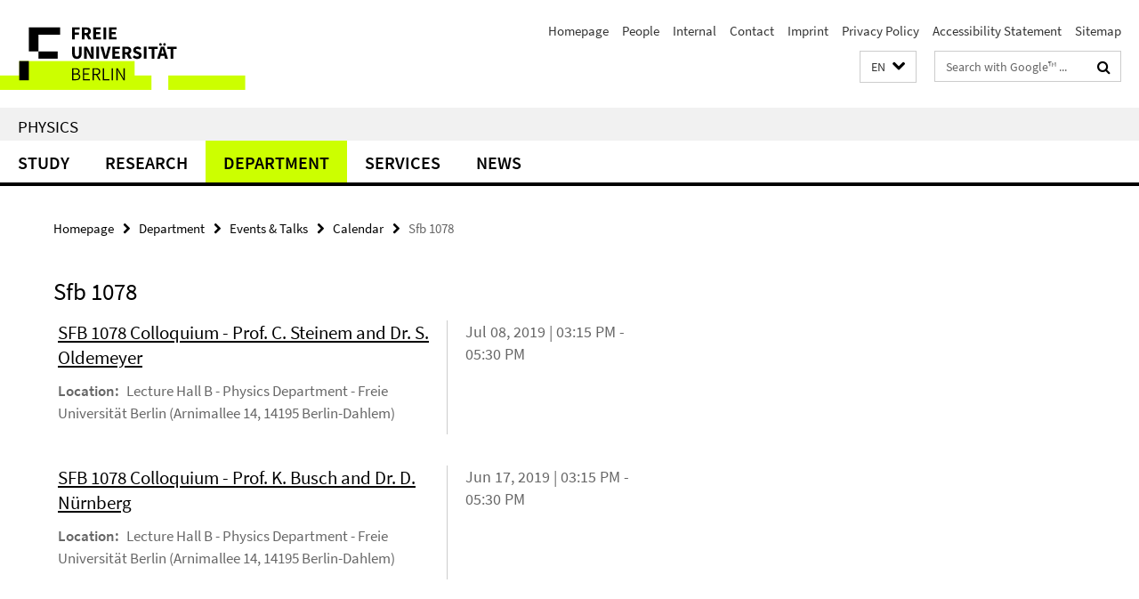

--- FILE ---
content_type: text/html; charset=utf-8
request_url: https://www.physik.fu-berlin.de/en/index.html?comp=navbar&irq=1&pm=0
body_size: 2813
content:
<!-- BEGIN Fragment default/25092504/navbar-wrapper/19920883/1764924936/?013247:1800 -->
<!-- BEGIN Fragment default/25092504/navbar/99106591c4094868118b34e72fb2d30c0f674465/?192701:86400 -->
<nav class="main-nav-container no-print nocontent" style="display: none;"><div class="container main-nav-container-inner"><div class="main-nav-scroll-buttons" style="display:none"><div id="main-nav-btn-scroll-left" role="button"><div class="fa fa-angle-left"></div></div><div id="main-nav-btn-scroll-right" role="button"><div class="fa fa-angle-right"></div></div></div><div class="main-nav-toggle"><span class="main-nav-toggle-text">Menu</span><span class="main-nav-toggle-icon"><span class="line"></span><span class="line"></span><span class="line"></span></span></div><ul class="main-nav level-1" id="fub-main-nav"><li class="main-nav-item level-1 has-children" data-index="0" data-menu-item-path="/en/studium" data-menu-shortened="0" id="main-nav-item-studium"><a class="main-nav-item-link level-1" href="/en/studium/index.html">Study</a><div class="icon-has-children"><div class="fa fa-angle-right"></div><div class="fa fa-angle-down"></div><div class="fa fa-angle-up"></div></div><div class="container main-nav-parent level-2" style="display:none"><a class="main-nav-item-link level-1" href="/en/studium/index.html"><span>Overview Study</span></a></div><ul class="main-nav level-2"><li class="main-nav-item level-2 " data-menu-item-path="/en/studium/studieninteressierte"><a class="main-nav-item-link level-2" href="/en/studium/studieninteressierte/index.html">Prospective Students</a></li><li class="main-nav-item level-2 " data-menu-item-path="/en/studium/bachelor"><a class="main-nav-item-link level-2" href="/en/studium/bachelor/index.html">Bachelor of Science</a></li><li class="main-nav-item level-2 has-children" data-menu-item-path="/en/studium/master"><a class="main-nav-item-link level-2" href="/en/studium/master/index.html">Master of Science</a><div class="icon-has-children"><div class="fa fa-angle-right"></div><div class="fa fa-angle-down"></div><div class="fa fa-angle-up"></div></div><ul class="main-nav level-3"><li class="main-nav-item level-3 " data-menu-item-path="/en/studium/master/start"><a class="main-nav-item-link level-3" href="/en/studium/master/start/index.html">Master Study Start</a></li><li class="main-nav-item level-3 " data-menu-item-path="/en/studium/master/doppelmaster"><a class="main-nav-item-link level-3" href="/en/studium/master/doppelmaster/index.html">Master&#39;s Double-Degree Program</a></li><li class="main-nav-item level-3 has-children" data-menu-item-path="/en/studium/master/Master-FAQ"><a class="main-nav-item-link level-3" href="/en/studium/master/Master-FAQ/index.html">Master FAQ</a><div class="icon-has-children"><div class="fa fa-angle-right"></div><div class="fa fa-angle-down"></div><div class="fa fa-angle-up"></div></div><ul class="main-nav level-4"><li class="main-nav-item level-4 " data-menu-item-path="/en/studium/master/Master-FAQ/application"><a class="main-nav-item-link level-4" href="/en/studium/master/Master-FAQ/application/index.html">Application Procedure</a></li><li class="main-nav-item level-4 " data-menu-item-path="/en/studium/master/Master-FAQ/research-phase"><a class="main-nav-item-link level-4" href="/en/studium/master/Master-FAQ/research-phase/index.html">Research Phase</a></li><li class="main-nav-item level-4 " data-menu-item-path="/en/studium/master/Master-FAQ/financial-issues"><a class="main-nav-item-link level-4" href="/en/studium/master/Master-FAQ/financial-issues/index.html">Financial Issues</a></li><li class="main-nav-item level-4 " data-menu-item-path="/en/studium/master/Master-FAQ/international-students"><a class="main-nav-item-link level-4" href="/en/studium/master/Master-FAQ/international-students/index.html">For International Students</a></li><li class="main-nav-item level-4 " data-menu-item-path="/en/studium/master/Master-FAQ/study"><a class="main-nav-item-link level-4" href="/en/studium/master/Master-FAQ/study/index.html">Study - Modules, Courses, Credits</a></li><li class="main-nav-item level-4 " data-menu-item-path="/en/studium/master/Master-FAQ/double-degree"><a class="main-nav-item-link level-4" href="/en/studium/master/Master-FAQ/double-degree/index.html">French-German Double-Degree Program</a></li></ul></li></ul></li><li class="main-nav-item level-2 " data-menu-item-path="/en/studium/promotion"><a class="main-nav-item-link level-2" href="/en/studium/promotion/index.html">PhD in Physics</a></li><li class="main-nav-item level-2 " data-menu-item-path="/en/studium/mentoring"><a class="main-nav-item-link level-2" href="/en/studium/mentoring/index.html">Mentoring</a></li><li class="main-nav-item level-2 " data-menu-item-path="/en/studium/praktika"><a class="main-nav-item-link level-2" href="/en/studium/praktika/index.html">Lab Courses and Professional Training</a></li><li class="main-nav-item level-2 " data-menu-item-path="/en/studium/studienberatung"><a class="main-nav-item-link level-2" href="/en/studium/studienberatung/index.html">Advice on Studies and Exams</a></li><li class="main-nav-item level-2 " data-menu-item-path="/en/studium/vorlesungsverzeichnis"><a class="main-nav-item-link level-2" href="/en/studium/vorlesungsverzeichnis/index.html">Course Catalog</a></li><li class="main-nav-item level-2 " data-menu-item-path="/en/studium/erasmus"><a class="main-nav-item-link level-2" href="/en/studium/erasmus/index.html">Study abroad - Erasmus+</a></li><li class="main-nav-item level-2 has-children" data-menu-item-path="/en/studium/fsi"><a class="main-nav-item-link level-2" href="/en/studium/fsi/index.html">Students&#39; union</a><div class="icon-has-children"><div class="fa fa-angle-right"></div><div class="fa fa-angle-down"></div><div class="fa fa-angle-up"></div></div><ul class="main-nav level-3"><li class="main-nav-item level-3 " data-menu-item-path="/en/studium/fsi/erstsemester"><a class="main-nav-item-link level-3" href="/en/studium/fsi/erstsemester/index.html">New students</a></li><li class="main-nav-item level-3 " data-menu-item-path="/en/studium/fsi/fsitreffen"><a class="main-nav-item-link level-3" href="/en/studium/fsi/fsitreffen/index.html">FSI meetings</a></li><li class="main-nav-item level-3 " data-menu-item-path="/en/studium/fsi/kontakt"><a class="main-nav-item-link level-3" href="/en/studium/fsi/kontakt/index.html">Get in touch</a></li><li class="main-nav-item level-3 " data-menu-item-path="/en/studium/fsi/links"><a class="main-nav-item-link level-3" href="/en/studium/fsi/links/index.html">Links</a></li><li class="main-nav-item level-3 " data-menu-item-path="/en/studium/fsi/phlynta"><a class="main-nav-item-link level-3" href="/en/studium/fsi/phlynta/index.html">PhLyNTA*</a></li></ul></li></ul></li><li class="main-nav-item level-1 has-children" data-index="1" data-menu-item-path="/en/forschung" data-menu-shortened="0" id="main-nav-item-forschung"><a class="main-nav-item-link level-1" href="/en/forschung/index.html">Research</a><div class="icon-has-children"><div class="fa fa-angle-right"></div><div class="fa fa-angle-down"></div><div class="fa fa-angle-up"></div></div><div class="container main-nav-parent level-2" style="display:none"><a class="main-nav-item-link level-1" href="/en/forschung/index.html"><span>Overview Research</span></a></div><ul class="main-nav level-2"><li class="main-nav-item level-2 " data-menu-item-path="/en/forschung/biophysik"><a class="main-nav-item-link level-2" href="/en/forschung/biophysik/index.html">Biophysics</a></li><li class="main-nav-item level-2 " data-menu-item-path="/en/forschung/quantenphysik"><a class="main-nav-item-link level-2" href="/en/forschung/quantenphysik/index.html">Quantum Physics</a></li><li class="main-nav-item level-2 " data-menu-item-path="/en/forschung/nanophysik-oberflaechenphysik"><a class="main-nav-item-link level-2" href="/en/forschung/nanophysik-oberflaechenphysik/index.html">Nanophysics and Surface Science</a></li><li class="main-nav-item level-2 " data-menu-item-path="/en/forschung/ultrakurzzeitphysik"><a class="main-nav-item-link level-2" href="/en/forschung/ultrakurzzeitphysik/index.html">Ultrafast Physics</a></li><li class="main-nav-item level-2 " data-menu-item-path="/en/forschung/didaktik"><a class="main-nav-item-link level-2" href="/en/forschung/didaktik/index.html">Physics Education</a></li><li class="main-nav-item level-2 " data-menu-item-path="/en/forschung/experimentalphysik"><a class="main-nav-item-link level-2" href="/en/forschung/experimentalphysik/index.html">Experimental Physics</a></li><li class="main-nav-item level-2 " data-menu-item-path="/en/forschung/theoretische-physik"><a class="main-nav-item-link level-2" href="/en/forschung/theoretische-physik/index.html">Theoretical Physics</a></li><li class="main-nav-item level-2 " data-menu-item-path="/en/forschung/science-gender-studies"><a class="main-nav-item-link level-2" href="/en/forschung/science-gender-studies/index.html">Science &amp; Gender Studies</a></li><li class="main-nav-item level-2 " data-menu-item-path="/en/forschung/sonderforschungsbereiche"><a class="main-nav-item-link level-2" href="/en/forschung/sonderforschungsbereiche/index.html">Research Consortia</a></li><li class="main-nav-item level-2 " data-menu-item-path="/en/forschung/wissenschaftliches-netzwerk"><a class="main-nav-item-link level-2" href="/en/forschung/wissenschaftliches-netzwerk/index.html">Scientific Network</a></li><li class="main-nav-item level-2 " data-menu-item-path="/en/forschung/dahlem-center-for-complex-quantum-systems"><a class="main-nav-item-link level-2" href="/en/forschung/dahlem-center-for-complex-quantum-systems/index.html">Dahlem Center for Complex Quantum Systems</a></li><li class="main-nav-item level-2 " data-menu-item-path="/en/forschung/ehemalige-und-ehrendoktoren"><a class="main-nav-item-link level-2" href="/en/forschung/ehemalige-und-ehrendoktoren/index.html">Emeriti and Honorary Doctors</a></li></ul></li><li class="main-nav-item level-1 has-children" data-index="2" data-menu-item-path="/en/fachbereich" data-menu-shortened="0" id="main-nav-item-fachbereich"><a class="main-nav-item-link level-1" href="/en/fachbereich/index.html">Department</a><div class="icon-has-children"><div class="fa fa-angle-right"></div><div class="fa fa-angle-down"></div><div class="fa fa-angle-up"></div></div><div class="container main-nav-parent level-2" style="display:none"><a class="main-nav-item-link level-1" href="/en/fachbereich/index.html"><span>Overview Department</span></a></div><ul class="main-nav level-2"><li class="main-nav-item level-2 " data-menu-item-path="/en/fachbereich/dekanat"><a class="main-nav-item-link level-2" href="/en/fachbereich/dekanat/index.html">Dean&#39;s Office and Departmental Council</a></li><li class="main-nav-item level-2 " data-menu-item-path="/en/fachbereich/ausschuesse1"><a class="main-nav-item-link level-2" href="/en/fachbereich/ausschuesse1/index.html">Committees and commissions</a></li><li class="main-nav-item level-2 " data-menu-item-path="/en/fachbereich/beauftragte"><a class="main-nav-item-link level-2" href="/en/fachbereich/beauftragte/index.html">Representatives &amp; Coordinators</a></li><li class="main-nav-item level-2 has-children" data-menu-item-path="/en/fachbereich/arbeitskreise"><a class="main-nav-item-link level-2" href="/en/fachbereich/arbeitskreise/index.html">Working Groups</a><div class="icon-has-children"><div class="fa fa-angle-right"></div><div class="fa fa-angle-down"></div><div class="fa fa-angle-up"></div></div><ul class="main-nav level-3"><li class="main-nav-item level-3 has-children" data-menu-item-path="/en/fachbereich/arbeitskreise/nachhaltigkeit"><a class="main-nav-item-link level-3" href="/en/fachbereich/arbeitskreise/nachhaltigkeit/index.html">Working Group on Sustainability</a><div class="icon-has-children"><div class="fa fa-angle-right"></div><div class="fa fa-angle-down"></div><div class="fa fa-angle-up"></div></div><ul class="main-nav level-4"><li class="main-nav-item level-4 " data-menu-item-path="/en/fachbereich/arbeitskreise/nachhaltigkeit/lehrveranstaltungen"><a class="main-nav-item-link level-4" href="/en/fachbereich/arbeitskreise/nachhaltigkeit/lehrveranstaltungen/index.html">Courses</a></li><li class="main-nav-item level-4 " data-menu-item-path="/en/fachbereich/arbeitskreise/nachhaltigkeit/forschung"><a class="main-nav-item-link level-4" href="/en/fachbereich/arbeitskreise/nachhaltigkeit/forschung/index.html">Sustainable Research</a></li></ul></li></ul></li><li class="main-nav-item level-2 " data-menu-item-path="/en/fachbereich/gute-wissenschaftliche-praxis"><a class="main-nav-item-link level-2" href="/en/fachbereich/gute-wissenschaftliche-praxis/index.html">Research Integrity</a></li><li class="main-nav-item level-2 has-children" data-menu-item-path="/en/fachbereich/veranstaltungen"><a class="main-nav-item-link level-2" href="/en/fachbereich/veranstaltungen/index.html">Events &amp; Talks</a><div class="icon-has-children"><div class="fa fa-angle-right"></div><div class="fa fa-angle-down"></div><div class="fa fa-angle-up"></div></div><ul class="main-nav level-3"><li class="main-nav-item level-3 " data-menu-item-path="/en/fachbereich/veranstaltungen/physikalisches-kolloquium"><a class="main-nav-item-link level-3" href="/en/fachbereich/veranstaltungen/physikalisches-kolloquium/index.html">Physics Colloquium</a></li><li class="main-nav-item level-3 " data-menu-item-path="/en/fachbereich/veranstaltungen/ag-pitch"><a class="main-nav-item-link level-3" href="/en/fachbereich/veranstaltungen/ag-pitch/index.html">Research groups present themselves</a></li><li class="main-nav-item level-3 " data-menu-item-path="/en/fachbereich/veranstaltungen/pathways-in-physics"><a class="main-nav-item-link level-3" href="/en/fachbereich/veranstaltungen/pathways-in-physics/index.html">Pathways in Physics</a></li><li class="main-nav-item level-3 " data-menu-item-path="/en/fachbereich/veranstaltungen/friday-light-talks"><a class="main-nav-item-link level-3" href="/en/fachbereich/veranstaltungen/friday-light-talks/index.html">Friday Light Talks</a></li></ul></li><li class="main-nav-item level-2 " data-menu-item-path="/en/fachbereich/stellenangebote"><a class="main-nav-item-link level-2" href="/en/fachbereich/stellenangebote/index.html">Open Positions</a></li></ul></li><li class="main-nav-item level-1 has-children" data-index="3" data-menu-item-path="/en/service" data-menu-shortened="0" id="main-nav-item-service"><a class="main-nav-item-link level-1" href="/en/service/index.html">Services</a><div class="icon-has-children"><div class="fa fa-angle-right"></div><div class="fa fa-angle-down"></div><div class="fa fa-angle-up"></div></div><div class="container main-nav-parent level-2" style="display:none"><a class="main-nav-item-link level-1" href="/en/service/index.html"><span>Overview Services</span></a></div><ul class="main-nav level-2"><li class="main-nav-item level-2 " data-menu-item-path="/en/service/bibliothek"><a class="main-nav-item-link level-2" href="/en/service/bibliothek/index.html">Library</a></li><li class="main-nav-item level-2 has-children" data-menu-item-path="/en/service/chemie"><a class="main-nav-item-link level-2" href="/en/service/chemie/index.html">Service allgemeine Chemie</a><div class="icon-has-children"><div class="fa fa-angle-right"></div><div class="fa fa-angle-down"></div><div class="fa fa-angle-up"></div></div><ul class="main-nav level-3"><li class="main-nav-item level-3 has-children" data-menu-item-path="/en/service/chemie/contact-persons"><a class="main-nav-item-link level-3" href="/en/service/chemie/contact-persons/index.html">Contact Persons</a><div class="icon-has-children"><div class="fa fa-angle-right"></div><div class="fa fa-angle-down"></div><div class="fa fa-angle-up"></div></div><ul class="main-nav level-4"><li class="main-nav-item level-4 " data-menu-item-path="/en/service/chemie/contact-persons/Wilma-Mierke"><a class="main-nav-item-link level-4" href="/en/service/chemie/contact-persons/Wilma-Mierke/index.html">Wilma Mierke</a></li><li class="main-nav-item level-4 " data-menu-item-path="/en/service/chemie/contact-persons/Dorothea-Heinrich"><a class="main-nav-item-link level-4" href="/en/service/chemie/contact-persons/Dorothea-Heinrich/index.html">Dorothea Heinrich</a></li><li class="main-nav-item level-4 " data-menu-item-path="/en/service/chemie/contact-persons/Nils-Grosshans"><a class="main-nav-item-link level-4" href="/en/service/chemie/contact-persons/Nils-Grosshans/index.html">Nils Großhans</a></li></ul></li><li class="main-nav-item level-3 " data-menu-item-path="/en/service/chemie/Working-instructions-_-operating-instructions"><a class="main-nav-item-link level-3" href="/en/service/chemie/Working-instructions-_-operating-instructions/index.html">Working instructions / operating instructions</a></li><li class="main-nav-item level-3 " data-menu-item-path="/en/service/chemie/Availability-of-comonly-used-organic-solvents"><a class="main-nav-item-link level-3" href="/en/service/chemie/Availability-of-comonly-used-organic-solvents/index.html">Availability of commonly used organic solvents</a></li><li class="main-nav-item level-3 " data-menu-item-path="/en/service/chemie/Availability-of-technical-gases"><a class="main-nav-item-link level-3" href="/en/service/chemie/Availability-of-technical-gases/index.html">Availibility of technical gases</a></li><li class="main-nav-item level-3 " data-menu-item-path="/en/service/chemie/Disposal-of-chemical-and-hazardous-waste"><a class="main-nav-item-link level-3" href="/en/service/chemie/Disposal-of-chemical-and-hazardous-waste/index.html">Disposal of chemical and hazardous waste</a></li><li class="main-nav-item level-3 " data-menu-item-path="/en/service/chemie/Instruction-storage-rooms"><a class="main-nav-item-link level-3" href="/en/service/chemie/Instruction-storage-rooms/index.html">Instruction storage rooms</a></li><li class="main-nav-item level-3 " data-menu-item-path="/en/service/chemie/Laboratory-inspection"><a class="main-nav-item-link level-3" href="/en/service/chemie/Laboratory-inspection/index.html">Laboratory inspection</a></li></ul></li><li class="main-nav-item level-2 has-children" data-menu-item-path="/en/service/it"><a class="main-nav-item-link level-2" href="/en/service/it/index.html">IT Service</a><div class="icon-has-children"><div class="fa fa-angle-right"></div><div class="fa fa-angle-down"></div><div class="fa fa-angle-up"></div></div><ul class="main-nav level-3"><li class="main-nav-item level-3 " data-menu-item-path="/en/service/it/mitarbeiter"><a class="main-nav-item-link level-3" href="/en/service/it/mitarbeiter/index.html">Contact</a></li><li class="main-nav-item level-3 " data-menu-item-path="/en/service/it/faq"><a class="main-nav-item-link level-3" href="/en/service/it/faq/index.html">FAQ</a></li><li class="main-nav-item level-3 " data-menu-item-path="/en/service/it/support"><a class="main-nav-item-link level-3" href="/en/service/it/support/index.html">Support</a></li></ul></li></ul></li><li class="main-nav-item level-1" data-index="4" data-menu-item-path="/en/news" data-menu-shortened="0" id="main-nav-item-news"><a class="main-nav-item-link level-1" href="/en/news/index.html">News</a></li></ul></div><div class="main-nav-flyout-global"><div class="container"></div><button id="main-nav-btn-flyout-close" type="button"><div id="main-nav-btn-flyout-close-container"><i class="fa fa-angle-up"></i></div></button></div></nav><script type="text/javascript">$(document).ready(function () { Luise.Navigation.init(); });</script><!-- END Fragment default/25092504/navbar/99106591c4094868118b34e72fb2d30c0f674465/?192701:86400 -->
<!-- END Fragment default/25092504/navbar-wrapper/19920883/1764924936/?013247:1800 -->
